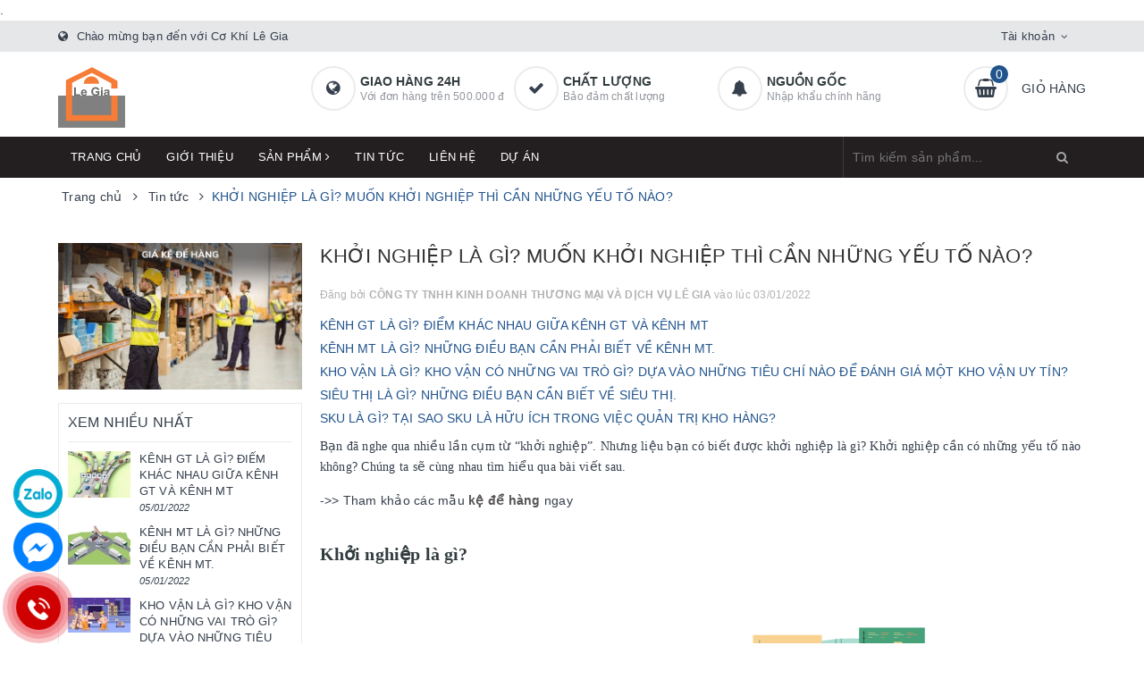

--- FILE ---
content_type: text/html; charset=utf-8
request_url: https://www.google.com/recaptcha/api2/anchor?ar=1&k=6Ldtu4IUAAAAAMQzG1gCw3wFlx_GytlZyLrXcsuK&co=aHR0cHM6Ly9jb2toaWxlZ2lhLmNvbTo0NDM.&hl=en&v=PoyoqOPhxBO7pBk68S4YbpHZ&size=invisible&anchor-ms=20000&execute-ms=30000&cb=n97tjiie1mfj
body_size: 48835
content:
<!DOCTYPE HTML><html dir="ltr" lang="en"><head><meta http-equiv="Content-Type" content="text/html; charset=UTF-8">
<meta http-equiv="X-UA-Compatible" content="IE=edge">
<title>reCAPTCHA</title>
<style type="text/css">
/* cyrillic-ext */
@font-face {
  font-family: 'Roboto';
  font-style: normal;
  font-weight: 400;
  font-stretch: 100%;
  src: url(//fonts.gstatic.com/s/roboto/v48/KFO7CnqEu92Fr1ME7kSn66aGLdTylUAMa3GUBHMdazTgWw.woff2) format('woff2');
  unicode-range: U+0460-052F, U+1C80-1C8A, U+20B4, U+2DE0-2DFF, U+A640-A69F, U+FE2E-FE2F;
}
/* cyrillic */
@font-face {
  font-family: 'Roboto';
  font-style: normal;
  font-weight: 400;
  font-stretch: 100%;
  src: url(//fonts.gstatic.com/s/roboto/v48/KFO7CnqEu92Fr1ME7kSn66aGLdTylUAMa3iUBHMdazTgWw.woff2) format('woff2');
  unicode-range: U+0301, U+0400-045F, U+0490-0491, U+04B0-04B1, U+2116;
}
/* greek-ext */
@font-face {
  font-family: 'Roboto';
  font-style: normal;
  font-weight: 400;
  font-stretch: 100%;
  src: url(//fonts.gstatic.com/s/roboto/v48/KFO7CnqEu92Fr1ME7kSn66aGLdTylUAMa3CUBHMdazTgWw.woff2) format('woff2');
  unicode-range: U+1F00-1FFF;
}
/* greek */
@font-face {
  font-family: 'Roboto';
  font-style: normal;
  font-weight: 400;
  font-stretch: 100%;
  src: url(//fonts.gstatic.com/s/roboto/v48/KFO7CnqEu92Fr1ME7kSn66aGLdTylUAMa3-UBHMdazTgWw.woff2) format('woff2');
  unicode-range: U+0370-0377, U+037A-037F, U+0384-038A, U+038C, U+038E-03A1, U+03A3-03FF;
}
/* math */
@font-face {
  font-family: 'Roboto';
  font-style: normal;
  font-weight: 400;
  font-stretch: 100%;
  src: url(//fonts.gstatic.com/s/roboto/v48/KFO7CnqEu92Fr1ME7kSn66aGLdTylUAMawCUBHMdazTgWw.woff2) format('woff2');
  unicode-range: U+0302-0303, U+0305, U+0307-0308, U+0310, U+0312, U+0315, U+031A, U+0326-0327, U+032C, U+032F-0330, U+0332-0333, U+0338, U+033A, U+0346, U+034D, U+0391-03A1, U+03A3-03A9, U+03B1-03C9, U+03D1, U+03D5-03D6, U+03F0-03F1, U+03F4-03F5, U+2016-2017, U+2034-2038, U+203C, U+2040, U+2043, U+2047, U+2050, U+2057, U+205F, U+2070-2071, U+2074-208E, U+2090-209C, U+20D0-20DC, U+20E1, U+20E5-20EF, U+2100-2112, U+2114-2115, U+2117-2121, U+2123-214F, U+2190, U+2192, U+2194-21AE, U+21B0-21E5, U+21F1-21F2, U+21F4-2211, U+2213-2214, U+2216-22FF, U+2308-230B, U+2310, U+2319, U+231C-2321, U+2336-237A, U+237C, U+2395, U+239B-23B7, U+23D0, U+23DC-23E1, U+2474-2475, U+25AF, U+25B3, U+25B7, U+25BD, U+25C1, U+25CA, U+25CC, U+25FB, U+266D-266F, U+27C0-27FF, U+2900-2AFF, U+2B0E-2B11, U+2B30-2B4C, U+2BFE, U+3030, U+FF5B, U+FF5D, U+1D400-1D7FF, U+1EE00-1EEFF;
}
/* symbols */
@font-face {
  font-family: 'Roboto';
  font-style: normal;
  font-weight: 400;
  font-stretch: 100%;
  src: url(//fonts.gstatic.com/s/roboto/v48/KFO7CnqEu92Fr1ME7kSn66aGLdTylUAMaxKUBHMdazTgWw.woff2) format('woff2');
  unicode-range: U+0001-000C, U+000E-001F, U+007F-009F, U+20DD-20E0, U+20E2-20E4, U+2150-218F, U+2190, U+2192, U+2194-2199, U+21AF, U+21E6-21F0, U+21F3, U+2218-2219, U+2299, U+22C4-22C6, U+2300-243F, U+2440-244A, U+2460-24FF, U+25A0-27BF, U+2800-28FF, U+2921-2922, U+2981, U+29BF, U+29EB, U+2B00-2BFF, U+4DC0-4DFF, U+FFF9-FFFB, U+10140-1018E, U+10190-1019C, U+101A0, U+101D0-101FD, U+102E0-102FB, U+10E60-10E7E, U+1D2C0-1D2D3, U+1D2E0-1D37F, U+1F000-1F0FF, U+1F100-1F1AD, U+1F1E6-1F1FF, U+1F30D-1F30F, U+1F315, U+1F31C, U+1F31E, U+1F320-1F32C, U+1F336, U+1F378, U+1F37D, U+1F382, U+1F393-1F39F, U+1F3A7-1F3A8, U+1F3AC-1F3AF, U+1F3C2, U+1F3C4-1F3C6, U+1F3CA-1F3CE, U+1F3D4-1F3E0, U+1F3ED, U+1F3F1-1F3F3, U+1F3F5-1F3F7, U+1F408, U+1F415, U+1F41F, U+1F426, U+1F43F, U+1F441-1F442, U+1F444, U+1F446-1F449, U+1F44C-1F44E, U+1F453, U+1F46A, U+1F47D, U+1F4A3, U+1F4B0, U+1F4B3, U+1F4B9, U+1F4BB, U+1F4BF, U+1F4C8-1F4CB, U+1F4D6, U+1F4DA, U+1F4DF, U+1F4E3-1F4E6, U+1F4EA-1F4ED, U+1F4F7, U+1F4F9-1F4FB, U+1F4FD-1F4FE, U+1F503, U+1F507-1F50B, U+1F50D, U+1F512-1F513, U+1F53E-1F54A, U+1F54F-1F5FA, U+1F610, U+1F650-1F67F, U+1F687, U+1F68D, U+1F691, U+1F694, U+1F698, U+1F6AD, U+1F6B2, U+1F6B9-1F6BA, U+1F6BC, U+1F6C6-1F6CF, U+1F6D3-1F6D7, U+1F6E0-1F6EA, U+1F6F0-1F6F3, U+1F6F7-1F6FC, U+1F700-1F7FF, U+1F800-1F80B, U+1F810-1F847, U+1F850-1F859, U+1F860-1F887, U+1F890-1F8AD, U+1F8B0-1F8BB, U+1F8C0-1F8C1, U+1F900-1F90B, U+1F93B, U+1F946, U+1F984, U+1F996, U+1F9E9, U+1FA00-1FA6F, U+1FA70-1FA7C, U+1FA80-1FA89, U+1FA8F-1FAC6, U+1FACE-1FADC, U+1FADF-1FAE9, U+1FAF0-1FAF8, U+1FB00-1FBFF;
}
/* vietnamese */
@font-face {
  font-family: 'Roboto';
  font-style: normal;
  font-weight: 400;
  font-stretch: 100%;
  src: url(//fonts.gstatic.com/s/roboto/v48/KFO7CnqEu92Fr1ME7kSn66aGLdTylUAMa3OUBHMdazTgWw.woff2) format('woff2');
  unicode-range: U+0102-0103, U+0110-0111, U+0128-0129, U+0168-0169, U+01A0-01A1, U+01AF-01B0, U+0300-0301, U+0303-0304, U+0308-0309, U+0323, U+0329, U+1EA0-1EF9, U+20AB;
}
/* latin-ext */
@font-face {
  font-family: 'Roboto';
  font-style: normal;
  font-weight: 400;
  font-stretch: 100%;
  src: url(//fonts.gstatic.com/s/roboto/v48/KFO7CnqEu92Fr1ME7kSn66aGLdTylUAMa3KUBHMdazTgWw.woff2) format('woff2');
  unicode-range: U+0100-02BA, U+02BD-02C5, U+02C7-02CC, U+02CE-02D7, U+02DD-02FF, U+0304, U+0308, U+0329, U+1D00-1DBF, U+1E00-1E9F, U+1EF2-1EFF, U+2020, U+20A0-20AB, U+20AD-20C0, U+2113, U+2C60-2C7F, U+A720-A7FF;
}
/* latin */
@font-face {
  font-family: 'Roboto';
  font-style: normal;
  font-weight: 400;
  font-stretch: 100%;
  src: url(//fonts.gstatic.com/s/roboto/v48/KFO7CnqEu92Fr1ME7kSn66aGLdTylUAMa3yUBHMdazQ.woff2) format('woff2');
  unicode-range: U+0000-00FF, U+0131, U+0152-0153, U+02BB-02BC, U+02C6, U+02DA, U+02DC, U+0304, U+0308, U+0329, U+2000-206F, U+20AC, U+2122, U+2191, U+2193, U+2212, U+2215, U+FEFF, U+FFFD;
}
/* cyrillic-ext */
@font-face {
  font-family: 'Roboto';
  font-style: normal;
  font-weight: 500;
  font-stretch: 100%;
  src: url(//fonts.gstatic.com/s/roboto/v48/KFO7CnqEu92Fr1ME7kSn66aGLdTylUAMa3GUBHMdazTgWw.woff2) format('woff2');
  unicode-range: U+0460-052F, U+1C80-1C8A, U+20B4, U+2DE0-2DFF, U+A640-A69F, U+FE2E-FE2F;
}
/* cyrillic */
@font-face {
  font-family: 'Roboto';
  font-style: normal;
  font-weight: 500;
  font-stretch: 100%;
  src: url(//fonts.gstatic.com/s/roboto/v48/KFO7CnqEu92Fr1ME7kSn66aGLdTylUAMa3iUBHMdazTgWw.woff2) format('woff2');
  unicode-range: U+0301, U+0400-045F, U+0490-0491, U+04B0-04B1, U+2116;
}
/* greek-ext */
@font-face {
  font-family: 'Roboto';
  font-style: normal;
  font-weight: 500;
  font-stretch: 100%;
  src: url(//fonts.gstatic.com/s/roboto/v48/KFO7CnqEu92Fr1ME7kSn66aGLdTylUAMa3CUBHMdazTgWw.woff2) format('woff2');
  unicode-range: U+1F00-1FFF;
}
/* greek */
@font-face {
  font-family: 'Roboto';
  font-style: normal;
  font-weight: 500;
  font-stretch: 100%;
  src: url(//fonts.gstatic.com/s/roboto/v48/KFO7CnqEu92Fr1ME7kSn66aGLdTylUAMa3-UBHMdazTgWw.woff2) format('woff2');
  unicode-range: U+0370-0377, U+037A-037F, U+0384-038A, U+038C, U+038E-03A1, U+03A3-03FF;
}
/* math */
@font-face {
  font-family: 'Roboto';
  font-style: normal;
  font-weight: 500;
  font-stretch: 100%;
  src: url(//fonts.gstatic.com/s/roboto/v48/KFO7CnqEu92Fr1ME7kSn66aGLdTylUAMawCUBHMdazTgWw.woff2) format('woff2');
  unicode-range: U+0302-0303, U+0305, U+0307-0308, U+0310, U+0312, U+0315, U+031A, U+0326-0327, U+032C, U+032F-0330, U+0332-0333, U+0338, U+033A, U+0346, U+034D, U+0391-03A1, U+03A3-03A9, U+03B1-03C9, U+03D1, U+03D5-03D6, U+03F0-03F1, U+03F4-03F5, U+2016-2017, U+2034-2038, U+203C, U+2040, U+2043, U+2047, U+2050, U+2057, U+205F, U+2070-2071, U+2074-208E, U+2090-209C, U+20D0-20DC, U+20E1, U+20E5-20EF, U+2100-2112, U+2114-2115, U+2117-2121, U+2123-214F, U+2190, U+2192, U+2194-21AE, U+21B0-21E5, U+21F1-21F2, U+21F4-2211, U+2213-2214, U+2216-22FF, U+2308-230B, U+2310, U+2319, U+231C-2321, U+2336-237A, U+237C, U+2395, U+239B-23B7, U+23D0, U+23DC-23E1, U+2474-2475, U+25AF, U+25B3, U+25B7, U+25BD, U+25C1, U+25CA, U+25CC, U+25FB, U+266D-266F, U+27C0-27FF, U+2900-2AFF, U+2B0E-2B11, U+2B30-2B4C, U+2BFE, U+3030, U+FF5B, U+FF5D, U+1D400-1D7FF, U+1EE00-1EEFF;
}
/* symbols */
@font-face {
  font-family: 'Roboto';
  font-style: normal;
  font-weight: 500;
  font-stretch: 100%;
  src: url(//fonts.gstatic.com/s/roboto/v48/KFO7CnqEu92Fr1ME7kSn66aGLdTylUAMaxKUBHMdazTgWw.woff2) format('woff2');
  unicode-range: U+0001-000C, U+000E-001F, U+007F-009F, U+20DD-20E0, U+20E2-20E4, U+2150-218F, U+2190, U+2192, U+2194-2199, U+21AF, U+21E6-21F0, U+21F3, U+2218-2219, U+2299, U+22C4-22C6, U+2300-243F, U+2440-244A, U+2460-24FF, U+25A0-27BF, U+2800-28FF, U+2921-2922, U+2981, U+29BF, U+29EB, U+2B00-2BFF, U+4DC0-4DFF, U+FFF9-FFFB, U+10140-1018E, U+10190-1019C, U+101A0, U+101D0-101FD, U+102E0-102FB, U+10E60-10E7E, U+1D2C0-1D2D3, U+1D2E0-1D37F, U+1F000-1F0FF, U+1F100-1F1AD, U+1F1E6-1F1FF, U+1F30D-1F30F, U+1F315, U+1F31C, U+1F31E, U+1F320-1F32C, U+1F336, U+1F378, U+1F37D, U+1F382, U+1F393-1F39F, U+1F3A7-1F3A8, U+1F3AC-1F3AF, U+1F3C2, U+1F3C4-1F3C6, U+1F3CA-1F3CE, U+1F3D4-1F3E0, U+1F3ED, U+1F3F1-1F3F3, U+1F3F5-1F3F7, U+1F408, U+1F415, U+1F41F, U+1F426, U+1F43F, U+1F441-1F442, U+1F444, U+1F446-1F449, U+1F44C-1F44E, U+1F453, U+1F46A, U+1F47D, U+1F4A3, U+1F4B0, U+1F4B3, U+1F4B9, U+1F4BB, U+1F4BF, U+1F4C8-1F4CB, U+1F4D6, U+1F4DA, U+1F4DF, U+1F4E3-1F4E6, U+1F4EA-1F4ED, U+1F4F7, U+1F4F9-1F4FB, U+1F4FD-1F4FE, U+1F503, U+1F507-1F50B, U+1F50D, U+1F512-1F513, U+1F53E-1F54A, U+1F54F-1F5FA, U+1F610, U+1F650-1F67F, U+1F687, U+1F68D, U+1F691, U+1F694, U+1F698, U+1F6AD, U+1F6B2, U+1F6B9-1F6BA, U+1F6BC, U+1F6C6-1F6CF, U+1F6D3-1F6D7, U+1F6E0-1F6EA, U+1F6F0-1F6F3, U+1F6F7-1F6FC, U+1F700-1F7FF, U+1F800-1F80B, U+1F810-1F847, U+1F850-1F859, U+1F860-1F887, U+1F890-1F8AD, U+1F8B0-1F8BB, U+1F8C0-1F8C1, U+1F900-1F90B, U+1F93B, U+1F946, U+1F984, U+1F996, U+1F9E9, U+1FA00-1FA6F, U+1FA70-1FA7C, U+1FA80-1FA89, U+1FA8F-1FAC6, U+1FACE-1FADC, U+1FADF-1FAE9, U+1FAF0-1FAF8, U+1FB00-1FBFF;
}
/* vietnamese */
@font-face {
  font-family: 'Roboto';
  font-style: normal;
  font-weight: 500;
  font-stretch: 100%;
  src: url(//fonts.gstatic.com/s/roboto/v48/KFO7CnqEu92Fr1ME7kSn66aGLdTylUAMa3OUBHMdazTgWw.woff2) format('woff2');
  unicode-range: U+0102-0103, U+0110-0111, U+0128-0129, U+0168-0169, U+01A0-01A1, U+01AF-01B0, U+0300-0301, U+0303-0304, U+0308-0309, U+0323, U+0329, U+1EA0-1EF9, U+20AB;
}
/* latin-ext */
@font-face {
  font-family: 'Roboto';
  font-style: normal;
  font-weight: 500;
  font-stretch: 100%;
  src: url(//fonts.gstatic.com/s/roboto/v48/KFO7CnqEu92Fr1ME7kSn66aGLdTylUAMa3KUBHMdazTgWw.woff2) format('woff2');
  unicode-range: U+0100-02BA, U+02BD-02C5, U+02C7-02CC, U+02CE-02D7, U+02DD-02FF, U+0304, U+0308, U+0329, U+1D00-1DBF, U+1E00-1E9F, U+1EF2-1EFF, U+2020, U+20A0-20AB, U+20AD-20C0, U+2113, U+2C60-2C7F, U+A720-A7FF;
}
/* latin */
@font-face {
  font-family: 'Roboto';
  font-style: normal;
  font-weight: 500;
  font-stretch: 100%;
  src: url(//fonts.gstatic.com/s/roboto/v48/KFO7CnqEu92Fr1ME7kSn66aGLdTylUAMa3yUBHMdazQ.woff2) format('woff2');
  unicode-range: U+0000-00FF, U+0131, U+0152-0153, U+02BB-02BC, U+02C6, U+02DA, U+02DC, U+0304, U+0308, U+0329, U+2000-206F, U+20AC, U+2122, U+2191, U+2193, U+2212, U+2215, U+FEFF, U+FFFD;
}
/* cyrillic-ext */
@font-face {
  font-family: 'Roboto';
  font-style: normal;
  font-weight: 900;
  font-stretch: 100%;
  src: url(//fonts.gstatic.com/s/roboto/v48/KFO7CnqEu92Fr1ME7kSn66aGLdTylUAMa3GUBHMdazTgWw.woff2) format('woff2');
  unicode-range: U+0460-052F, U+1C80-1C8A, U+20B4, U+2DE0-2DFF, U+A640-A69F, U+FE2E-FE2F;
}
/* cyrillic */
@font-face {
  font-family: 'Roboto';
  font-style: normal;
  font-weight: 900;
  font-stretch: 100%;
  src: url(//fonts.gstatic.com/s/roboto/v48/KFO7CnqEu92Fr1ME7kSn66aGLdTylUAMa3iUBHMdazTgWw.woff2) format('woff2');
  unicode-range: U+0301, U+0400-045F, U+0490-0491, U+04B0-04B1, U+2116;
}
/* greek-ext */
@font-face {
  font-family: 'Roboto';
  font-style: normal;
  font-weight: 900;
  font-stretch: 100%;
  src: url(//fonts.gstatic.com/s/roboto/v48/KFO7CnqEu92Fr1ME7kSn66aGLdTylUAMa3CUBHMdazTgWw.woff2) format('woff2');
  unicode-range: U+1F00-1FFF;
}
/* greek */
@font-face {
  font-family: 'Roboto';
  font-style: normal;
  font-weight: 900;
  font-stretch: 100%;
  src: url(//fonts.gstatic.com/s/roboto/v48/KFO7CnqEu92Fr1ME7kSn66aGLdTylUAMa3-UBHMdazTgWw.woff2) format('woff2');
  unicode-range: U+0370-0377, U+037A-037F, U+0384-038A, U+038C, U+038E-03A1, U+03A3-03FF;
}
/* math */
@font-face {
  font-family: 'Roboto';
  font-style: normal;
  font-weight: 900;
  font-stretch: 100%;
  src: url(//fonts.gstatic.com/s/roboto/v48/KFO7CnqEu92Fr1ME7kSn66aGLdTylUAMawCUBHMdazTgWw.woff2) format('woff2');
  unicode-range: U+0302-0303, U+0305, U+0307-0308, U+0310, U+0312, U+0315, U+031A, U+0326-0327, U+032C, U+032F-0330, U+0332-0333, U+0338, U+033A, U+0346, U+034D, U+0391-03A1, U+03A3-03A9, U+03B1-03C9, U+03D1, U+03D5-03D6, U+03F0-03F1, U+03F4-03F5, U+2016-2017, U+2034-2038, U+203C, U+2040, U+2043, U+2047, U+2050, U+2057, U+205F, U+2070-2071, U+2074-208E, U+2090-209C, U+20D0-20DC, U+20E1, U+20E5-20EF, U+2100-2112, U+2114-2115, U+2117-2121, U+2123-214F, U+2190, U+2192, U+2194-21AE, U+21B0-21E5, U+21F1-21F2, U+21F4-2211, U+2213-2214, U+2216-22FF, U+2308-230B, U+2310, U+2319, U+231C-2321, U+2336-237A, U+237C, U+2395, U+239B-23B7, U+23D0, U+23DC-23E1, U+2474-2475, U+25AF, U+25B3, U+25B7, U+25BD, U+25C1, U+25CA, U+25CC, U+25FB, U+266D-266F, U+27C0-27FF, U+2900-2AFF, U+2B0E-2B11, U+2B30-2B4C, U+2BFE, U+3030, U+FF5B, U+FF5D, U+1D400-1D7FF, U+1EE00-1EEFF;
}
/* symbols */
@font-face {
  font-family: 'Roboto';
  font-style: normal;
  font-weight: 900;
  font-stretch: 100%;
  src: url(//fonts.gstatic.com/s/roboto/v48/KFO7CnqEu92Fr1ME7kSn66aGLdTylUAMaxKUBHMdazTgWw.woff2) format('woff2');
  unicode-range: U+0001-000C, U+000E-001F, U+007F-009F, U+20DD-20E0, U+20E2-20E4, U+2150-218F, U+2190, U+2192, U+2194-2199, U+21AF, U+21E6-21F0, U+21F3, U+2218-2219, U+2299, U+22C4-22C6, U+2300-243F, U+2440-244A, U+2460-24FF, U+25A0-27BF, U+2800-28FF, U+2921-2922, U+2981, U+29BF, U+29EB, U+2B00-2BFF, U+4DC0-4DFF, U+FFF9-FFFB, U+10140-1018E, U+10190-1019C, U+101A0, U+101D0-101FD, U+102E0-102FB, U+10E60-10E7E, U+1D2C0-1D2D3, U+1D2E0-1D37F, U+1F000-1F0FF, U+1F100-1F1AD, U+1F1E6-1F1FF, U+1F30D-1F30F, U+1F315, U+1F31C, U+1F31E, U+1F320-1F32C, U+1F336, U+1F378, U+1F37D, U+1F382, U+1F393-1F39F, U+1F3A7-1F3A8, U+1F3AC-1F3AF, U+1F3C2, U+1F3C4-1F3C6, U+1F3CA-1F3CE, U+1F3D4-1F3E0, U+1F3ED, U+1F3F1-1F3F3, U+1F3F5-1F3F7, U+1F408, U+1F415, U+1F41F, U+1F426, U+1F43F, U+1F441-1F442, U+1F444, U+1F446-1F449, U+1F44C-1F44E, U+1F453, U+1F46A, U+1F47D, U+1F4A3, U+1F4B0, U+1F4B3, U+1F4B9, U+1F4BB, U+1F4BF, U+1F4C8-1F4CB, U+1F4D6, U+1F4DA, U+1F4DF, U+1F4E3-1F4E6, U+1F4EA-1F4ED, U+1F4F7, U+1F4F9-1F4FB, U+1F4FD-1F4FE, U+1F503, U+1F507-1F50B, U+1F50D, U+1F512-1F513, U+1F53E-1F54A, U+1F54F-1F5FA, U+1F610, U+1F650-1F67F, U+1F687, U+1F68D, U+1F691, U+1F694, U+1F698, U+1F6AD, U+1F6B2, U+1F6B9-1F6BA, U+1F6BC, U+1F6C6-1F6CF, U+1F6D3-1F6D7, U+1F6E0-1F6EA, U+1F6F0-1F6F3, U+1F6F7-1F6FC, U+1F700-1F7FF, U+1F800-1F80B, U+1F810-1F847, U+1F850-1F859, U+1F860-1F887, U+1F890-1F8AD, U+1F8B0-1F8BB, U+1F8C0-1F8C1, U+1F900-1F90B, U+1F93B, U+1F946, U+1F984, U+1F996, U+1F9E9, U+1FA00-1FA6F, U+1FA70-1FA7C, U+1FA80-1FA89, U+1FA8F-1FAC6, U+1FACE-1FADC, U+1FADF-1FAE9, U+1FAF0-1FAF8, U+1FB00-1FBFF;
}
/* vietnamese */
@font-face {
  font-family: 'Roboto';
  font-style: normal;
  font-weight: 900;
  font-stretch: 100%;
  src: url(//fonts.gstatic.com/s/roboto/v48/KFO7CnqEu92Fr1ME7kSn66aGLdTylUAMa3OUBHMdazTgWw.woff2) format('woff2');
  unicode-range: U+0102-0103, U+0110-0111, U+0128-0129, U+0168-0169, U+01A0-01A1, U+01AF-01B0, U+0300-0301, U+0303-0304, U+0308-0309, U+0323, U+0329, U+1EA0-1EF9, U+20AB;
}
/* latin-ext */
@font-face {
  font-family: 'Roboto';
  font-style: normal;
  font-weight: 900;
  font-stretch: 100%;
  src: url(//fonts.gstatic.com/s/roboto/v48/KFO7CnqEu92Fr1ME7kSn66aGLdTylUAMa3KUBHMdazTgWw.woff2) format('woff2');
  unicode-range: U+0100-02BA, U+02BD-02C5, U+02C7-02CC, U+02CE-02D7, U+02DD-02FF, U+0304, U+0308, U+0329, U+1D00-1DBF, U+1E00-1E9F, U+1EF2-1EFF, U+2020, U+20A0-20AB, U+20AD-20C0, U+2113, U+2C60-2C7F, U+A720-A7FF;
}
/* latin */
@font-face {
  font-family: 'Roboto';
  font-style: normal;
  font-weight: 900;
  font-stretch: 100%;
  src: url(//fonts.gstatic.com/s/roboto/v48/KFO7CnqEu92Fr1ME7kSn66aGLdTylUAMa3yUBHMdazQ.woff2) format('woff2');
  unicode-range: U+0000-00FF, U+0131, U+0152-0153, U+02BB-02BC, U+02C6, U+02DA, U+02DC, U+0304, U+0308, U+0329, U+2000-206F, U+20AC, U+2122, U+2191, U+2193, U+2212, U+2215, U+FEFF, U+FFFD;
}

</style>
<link rel="stylesheet" type="text/css" href="https://www.gstatic.com/recaptcha/releases/PoyoqOPhxBO7pBk68S4YbpHZ/styles__ltr.css">
<script nonce="TRtsmpmLbMU_qdirSsVJNg" type="text/javascript">window['__recaptcha_api'] = 'https://www.google.com/recaptcha/api2/';</script>
<script type="text/javascript" src="https://www.gstatic.com/recaptcha/releases/PoyoqOPhxBO7pBk68S4YbpHZ/recaptcha__en.js" nonce="TRtsmpmLbMU_qdirSsVJNg">
      
    </script></head>
<body><div id="rc-anchor-alert" class="rc-anchor-alert"></div>
<input type="hidden" id="recaptcha-token" value="[base64]">
<script type="text/javascript" nonce="TRtsmpmLbMU_qdirSsVJNg">
      recaptcha.anchor.Main.init("[\x22ainput\x22,[\x22bgdata\x22,\x22\x22,\[base64]/[base64]/[base64]/bmV3IHJbeF0oY1swXSk6RT09Mj9uZXcgclt4XShjWzBdLGNbMV0pOkU9PTM/bmV3IHJbeF0oY1swXSxjWzFdLGNbMl0pOkU9PTQ/[base64]/[base64]/[base64]/[base64]/[base64]/[base64]/[base64]/[base64]\x22,\[base64]\\u003d\x22,\x22IU3ChMKSOhJCLEfCg2LDkMKaw4rCvMOow5jCs8OwZMKRwoHDphTDvh7Dm2ITwoDDscKtSMK7EcKeLmkdwrMUwpA6eDTDggl4w7rCmjfCl3lmwobDjSbDnUZUw6zDmGUOw4orw67DrDTCiCQ/w73CiHpjGlptcX/DiCErMcO0TFXCmcOgW8Ocwq1UDcK9wqrCtMOAw6TCpQXCnngXBiIaJmc/w6jDmRFbWDzCq2hUwpDCgsOiw6ZJOcO/[base64]/DgiLDkkvCpMOcwr9KCA7CqmM4wpxaw79Kw6FcJMOsDx1aw4fCksKQw63CiTLCkgjCsU3ClW7ChQphV8OrE0dCLcKSwr7DgRQ7w7PCqjbDgcKXJsKKL0XDmcKRw4jCpyvDghg+w5zCrykRQ21nwr9YH8OjBsK3w4vCtn7CjVDCtcKNWMKBFRpeRgwWw6/[base64]/wpsfTjnDo1kHw6LCqMKjeQNow5lVw4xdw6bCmsKzw5DDrcO+XzRXwrw9wqVcaT/Cp8K/w6YOwox4wr9aQQLDoMKEFDcoLAvCqMKXGMOcwrDDgMOrcMKmw4IvEsK+wqwuwpfCscK4aUlfwq0Ww7VmwrEyw6XDpsKQWcK4wpByRTTCpGM9w7QLfSQuwq0jw4XDusO5wrbDg8KOw7wHwr1NDFHDhsKmwpfDuF7CsMOjYsKuw7XChcKncsKXCsOkdzrDocK/R3TDh8KhLcOLdmvCpcOQd8OMw6xvQcKNw7XCqW17wro6fjs8wrTDsG3Dq8Otwq3DiMKpKx9/w4fDhsObwpnCn1HCpCF8wo9tRcOGRsOMwofCssKEwqTChmDCqsO+f8KAHcKWwq7DvE9aYXtPRcKGf8KGHcKhwqjCgsONw4E5w5pww6PCrwkfwpvCtn/DlXXCuFDCpmoHw73DnsKCAMKKwplhYiM7wpXCqsOqM13Cv25VwoM6w4NhPMKQQFIgasK0Km/Duxplwr48wrfDuMO5TcKxJsO0woddw6vCoMKKYcK2XMKkXcK5OnsewoLCr8KmOxvCsXDDssKZV3sTaDoSOR/CjMOHOMObw5dsEMKnw45jI2LCsi7Cl27Cj1zCicOyXB/DlsOaEcKJw6E6S8KjCg3CuMKpNj83UcKYJSBIw6B2VsKnfzXDmsOSwrrChhNWYsKPUzMSw7k+w5nCscO1NcKOX8OTw4t0wrbDgMKww43Dg1MjHMO4woBMwpfDu1wTw6jDvRDCssKpwqQ8wr3DtQfDqwt/w6svSMO1w4nCjHvDpMKSwoLDgcOxw40/IMOswqtiMMKVXsKVeMK8wrnCqiJBw5d6TW0OOUAXQQ/[base64]/CsEzDkDABwrAsNX7CggvDp2NADMOUw4nCqVnDssO4bV9sw4s+dUpFw6XDhsKww7h4wq4vw6NtwovDnzE3VX7CglERa8KPBsKSwonDli7CqwLCkxIXeMKQwo9cJB/[base64]/DihN/wowhJMOML8Oiw6d5w6kPZMOHfsO9WcOfc8Odw6odDjbCvnHDgcK4wpTDm8OrZ8O6w5bDisKKw7JXLcKkIMOPw50gwpxbw7pcwo5Uw5bDqMO7w7nDnkFaYcKcPsKtw6FSwpXDtsKAw7JGeDtxwr/DvV55XljDmW5ZGMKgw6FiwonCoQ1dwpnDjhPCisO6wrTDqcOhw4PCnsKewq5ybsKODQPChMOhNcK5X8KCwpQ6w6LDtVgbwoLDjl5bw4fDp1NyUh/DvnHCgcK3wqTDk8Ozw5NoAg97w4vCmsKRT8K5w7x8wpnCnsOjw53Ds8KFC8OUw4vCvHwJw5ItdQsSw4Qid8OFdwB/[base64]/DoXvDlU4QKGHDvCLCtMKfwq7Cv8Knw4gifcOOVcOLw43DlQvCsVvCqALDqCHDiEHCqsOtw7drwqR9w4pbRB/CoMOpwrHDgcO1w4vCkHLDp8Kdw5FwFwMcwqMNw642YgXCgcO4w7Y1w6hhAjPDq8K/Q8Kia1s8w7RUL0XCu8KDwoDCvsKfRGrCvTrCpcO1X8KEL8K3w7/[base64]/[base64]/CtzQPcxoqwo0Fw6jDs8OGwpBxVcKUFEt6MsOmC8K1WMKOwqx5w5N5acOEHGlxwpjCscOpwqPDpCp6VmbCiTJAP8ODSjfClmHDn1XCisKZZcOOw7zCk8O1esK8bWLCpMKVwopzw4FPfsO0woXDuiDCmsKNbhF/wqUzwpDDiDDDniXChTElw7lkZQnChcOFwoPDq8KcacO3wqPCpALDqz0iQTrDvR0Qbhl4wo/DgMKDd8K5w7YawqvDnHjCq8OHB0TCssKXwqPCtl8lw7RHwqjDrSnDssOcwrQiwq0wLiLDgi7CmcK/[base64]/wpDDqsO2wrrCp8K+DSVzNcKow5x6wpDDnSFyXjvCq28GRcOgwoLDnMOFw5ApdsK1FMO/P8K0w4jCo1tOFsO6w63DlF/DgcOjcSgywoHDiBIzM8OWfkzCn8O5w4sdwqptwpvCgj1Vw6jDosOpwqLCpXBjwp/DlMO/FWZFwqTCscKaTMKpwqNUe35Ew5E1w6PDpHsdwpLCiy1EXyPDlC/DgwfDkMKLIMOYwp0rMwjCmB3DlC/CtgLDuXcTwoZpwoBnw7HCj3nDlBfDs8OQOXHCqlvDssKqLcKsOwByN2HDhlEWwq/Cp8Kmw47CiMO4wpzDhQDCgkrDqk3Dj33DpsKTWMKCwrgDwpxFT01bwq/DmWFgw5d2BVlkw71JAMKXNCXCvFxowp0vQsKdJsK0wqY5w6DDuMO6XsO/MsOTAyFpw6rDqsKeGkBGdsK2wpcawp3DghXDrWHDn8Kcw5AeZgIoZ3MHwpNZw4YGw6dKw7hKFmEND1PChAQOw5pYwo8pw5jCkMOXw4zDmRPCpMKyNBHDgRHDl8KNw5l/w5YLHCXCoMK3R19VcB95HG/CmBxiw5XDp8OhFcOidcKRRx8Pw4t/woHDv8OKwrZGTcKSwq5DJsOFw7sgwpQXPDsRw6jCosOUwqvCtMK+dsOdw70zwq/[base64]/CiMOqw4nDiMKLfsK5wqDCssO1w4LDuVFoLMOeNADCkMKVwosrw4DDm8KxNsKgZAvDvjnCmHZ2w47CqMKGw5hhKWoCFsOdNXTCncOvwqLCvFB0e8OWYgnDsFEcw43CtMKUNh7DjyEEw5bDjwPCijYKKGHCuE5xJxglC8Kmw5PDhA/Di8KYd04mwoY6wpHCuU8QPcKyNhnDiTARw6vCrnsxbcOlw7vClwBnUDnDr8KUDDkQd13CvmF1woZUw4o8WVpCwr0GLMOaQ8KmCisGFlBEwpPDr8KoSjXDlygZaTfCi1FabcKaLMKIw4hgf1tzw48bwp/CmD3CsMKJwq16cVfDjcKCV1XDnQMgw4JTEzo1FydGwp7DqMOow7jCmMK2w4zDi1XCtndmPsOwwrFFSsKbMG7Cs0NPwpjCqsK/wpvDncKKw5jDjTDCiSfDtMOFwpcLwrrCm8OpfF1ISMKiw7nDjErDuxPCuDPCs8K+EAJgJR4GQlcZw6VQw4sIwpfCicOuw5Q0w7LDvh/[base64]/CrMKSw5ZrMz1zw4HDhMK3w7HDncKHw7QobsK+B8Ocw5dawo/DnFnCkcKCw4XCpnzDiVI9GVPDr8KYwo8Fw5nCnXvCj8ORf8KCFsK4w7/DksOjw5kmwo/CnSnCkMKbw5HCi3LCucOdK8KmOMKxcBrCjMKPbMO2GktLw6luwr/DmXXDvcOWw6lSwpIIRDdWw4fDocKyw4fDmMOwwpPDvsKEw7Y3wqhlJMKCbMOrw6nCvsKbw4DDksKHwrM3wqPCnCF8Omc3dsO2w6Aaw4/CsFDDhQzDo8O6wrbDoRfCuMOlwodYwoDDuEnDszE/wq5KTsKhaMOGInPCsMO9wqIeOcOWDBc3McKrwr5AwojCp1rDncK/wqwsBg1+w59oFk5iw5EIdMKjMzDDmMK9TTHDgsK2RcOsDgPDoFzCmMOnw6jDkMKfSQUow5ZhwpA2Bn1sZsOwGMKaw7DCg8OQajbDocONwqJewrIdw5QGwr/CkcK7PcOOw5jCnTLCnWnDj8OtPMOkLWsTw67DqMOiwpHCiw85w5fCpsOvwrcSGcKrRsO+AMOYDCpQWsKYw43Ci3AzU8KfVW5oRSrCl3PDlMKpEik3w6DDuyVXwr1kIRDDmDl2wrHDnRzCvXhheGhgw5nClW5SSMOWwpYqwpDCujgFw4/DmAZKb8KQbsKrAcKtAcOZMhvDpyRAw5TCqQvDjTdNY8KQw4wFwrjDo8OJRMOCWyHDqsOqdMKjVsKkw77Du8KpNxBlasOTw6bClUXCuEImwrc3b8Kcwo3CrcOvHxQtdsOAw5bCqnMIV8KDw4/Cj2bDm8OVw7pUfEVlwrzDrkDCvMOrw5wYwpHDt8Kewq/Dk0pyWHXCkMK/McKKwpTCisKFwrwqw77DusK0P1jDtcKBVxjCkcOCagPCr1LCq8O5cS/CqmfDjcKUw6ZNP8OscMKyLsK0BUTDvMOLFsO/PcOsYcKbwrHDksKFegZpw6PCv8OeEFTChsKcA8KCBcOUwqsgwq97csKGw4XDqcKzU8O9PHDCvE/ClMKwwrMuwpoBw49Xw6nDq27Dk3DDnj/ClmvCn8OjUcO1w7rCiMO4woTCh8OUwq/DlBZ6CsOmf0HDowMzwobCg2BVwqZtPFTCsQbCnG/CgsOiesOCO8KeUMOjcERTGlYDwrV6T8Kew6vCuCA9w5UEw4TDo8KSeMKowoZZw6rDhC7CmToFOCPDi1fChSkmw6tOw7ZJDkvChMOlwpLCoMKYw40pw5zDosOWw4JowpMaQcOYAcOjMcKNXMO0w7/CiMO+w4jDrcOMGh1hajojw6PDgsKPVgjDkGQ4AcOECsOqw7fClMKDAMOZdMOpwpXDtcOUwoPCjMOSAw4Mw5VywoZABcO8BMK/asOYw4IbEcKZN2TChHXDtcK9wr0gTUHDoBzDg8KEfMOuBMOgDMOEw4heDMKDVCwdbxHCt0HDtsK1wrR2SwPCnSBTfnlsX1VCI8OewprDrMOSTMOjFkIzIhrCo8OlbMKsX8Ksw6laUsO+wq8+K8KgwoJrERUJa3AuWT8KasOkIk/CiWrChzA9w6pywrTCjMONNk0Ww5lKVsKUwqTCi8KAw4jCjcObwqvDqsO2AsO1wqw3woTCsEnDhcKHXsOYdMONayvDlGVOw4sSW8OkwonDiEV7wosUWsKiLUXDt8Onw658wqHCnkxYw7vCnRlbwp3DnCQjwq8Fw4tYFmzCisOxAMOsw68uwrDCs8KDw5/Cnk3DrcKDc8OFw4DDlMKafsOawqzCqC3DpMOiFn/DjGUDd8OTwpbDvsKnDx5ow71Lwqk1E3kgQMOswpzDo8KGwqrCqXfCisO9w7ptInLCiMOqfcOSwqLCs3sIwrzCpMOYwr0HPMK1wqxFesKgOwfCrcK7f1vDgxPCjQrDtn/DgsOnw7cywr/[base64]/[base64]/wqfCvsOseMOewrnCrGfDicOlw6cJwrrDlinDjMKqw5VCwqwHwpLDi8KvBcKVw4pzwovDmHvDhidLw5HDtyjCvA7DgMOREcO6dMOrBWFqwrlxwr4swpjDlCBCQyQMwppKAsK/[base64]/[base64]/[base64]/Dm1sbwphxwr/DgcKCbcK9N8K3bMKMw6LDiMKCwpJ4w7dWw6rDvEDDjh45IWFdw6gpw5fCmz9xc3IQU3x9wpVpKl91B8KEw5HCjzPCgw8yF8Okw7Rpw5kQwpTCvsOqwpEicGjDpMKtEmrCigUrwrZewrLCp8KffMK9w4ozwr/Co2ZqB8Ozw6rDjU3DryrDi8Kyw5QcwrdPJ3NgwrvCrcKYw7DCqABew4bDosKywpN+A2JVwrPCvALCkBA0w4fDhCzCkjxbw4rCngvDllJQw6fDvmDDtcOKAsOLW8KAwoXDpDvCkMOxIsKJTS9Kw6nDqjXCosOzwrzDvsK/PsKRwp/CvCYYD8KVwprDocKrT8KKw5/DqcOGQsKIwqddwqYnbzUeRMOnFsKowoB6woE5wr1FTnN/KEnDrCXDkcKXwqEKw682wqDDqC5bPG7Cqlw1HMObFF9JScKpNcKBwqDCmMOqw4vDmXgCc8O5wrHDh8OWfljChz8XwoDDocOlL8KvJmgfw7PDvz0efTYgw4wNw4YzdMOeUMKCPinCj8KKflbClsOnRFzChsOTKnUIAWgdIcKEwpo/[base64]/w416wq7DiMOmNXQWdcKrd1nCs2zDmsKjWmpdPlbCh8KKBRJ+fCM/w5ATw6DDjyXDpcOwPcOUZ2PDisOBBgnDisKJABgQw6HCvkbCkMO+w43DhsKMwqk1w7PClcOSQQfDg3DDnWREwqsywoXDmh0Tw5TCmhXCvzNkw7DDsQgYAcOTw7/CtWDDoGEewp4NwovCv8K2w6saFVN/fMKsGsKgdcOLwrF+wr7CmMKLw6cyNC0lCcK5XQAaJl4ywo3DvRPCtSZochAiw7/Ckjlew6TCsHRDw73DlSnDscOQDMK+HQxPwqLCjcK2wrXDjsO/wr/DlsOtwpvDmMKSwpvDlWrDtW4Kw5dnwpXDi0/DvcKyBQgyTBl1w4sMMm9Owo03OcOWOHpNZC3CgcKsw43DvsKqwoBFw6hgwoolf0HDgF3CnsKeAzhpw5ljBMOWKcKywqwPM8O4wrAxwoxPHWtvwrAvw6FlWsOYEz7CtTPClnhmw5/DiMKbw4LCp8Knw43DsgDCtmfDu8KIYMKSw47CpcK8AcKyw47CsQp3wo0YN8KSw50mw6hPwpnCqsK8A8Kcwrxrwo0oSDfDjMO4wpPDl00cwqPChMKLFMOFw5UNw5zDpi/DlsKMw5fDv8KTKwPCly3DvMOYwrkfwpbCrcO8wrsRwoNrUVHDlRrClB3CvsOII8KSw7wzOzPDqcOAwpdcIBTDlcOUw6XDhHvCnsO7w57DnsO3Zn9pfMKKBxLClcOjw745EsKuw5MPwp07w73CksOlO3LCkMK1Sykfa8O9w7dRQndoHX/CsFnDkVYBwohTwrRmeB41EsKrwoBwR3DCliXDiDdPw7VwAALCn8Orf1bDtcKdIUPCucK0w5BhCQMMNQA9XijCisKwwr3Cvk7CisKKUcKawoBnwqo4fcO0wppywqrDhcKfN8KMwolVwrITPMK8GMOswq92E8KqeMKhwotNw64iUQI9Uw05KsK9wq/Dhj/DtV0+Cn3DmMKAwo/[base64]/Y33DssK0bW3Dv8KEXcKYdgvCqCtdw4xzwpzCqhMUN8OzbRJxwpxeccKOwovCl2bCoULDvDvCmsOnwr/DtsK1AcO2Skczw75NSU19V8OYbkjCqMK8BsKxw4YpGinDiDArW1bDkMKMw64mQcKQTB93w4QCwqImw7NDw4fCl3TCm8KuAhA7ccKEdMOqXMKRZVRcwrHDn0EXw5YFQE7Cv8OswqYffURrw5UAwrLCgsKPC8KTXzc0diDChMOAVcKmZMOlLF89N3bDt8KDc8Onw7bDgA/DryACIlbCrTdXfC8Dw4/CiWTDgD3CvQbCocO6wo3DhsOxGsOVC8OHwqI6bEpGd8K4w5PCpsK6VsOmd1F5C8Oww7Vaw4LDp2JZwpnDuMOow6Amw69+w4PClQXDglnDsUnCg8K8RsKmBTx2wqPDpWfDrDsieUXCogbDtsK/wrjDncKAWHxpw5/DtMKZMhDCscKiw5x9w6lgQ8K5B8OQLcKGwotwccKnw5dUw7/Cn3UXAW82B8OdwphCb8OQGD4MbAMHbMO/[base64]/[base64]/[base64]/[base64]/ChsObwp8FKgA4YCzCmsOcwo3DqMKOw4bCiCbDusODw6XDiUlewqTDscOmw5/CgsOSTTnDrMKZwpxzw4MmwpzCnsOZw4dowq1YMwVgMsOvGQnDgjjCncKHccOtKsK7w7rDucOhIcOBw6ldGcOaFVjCog8Uw5A4dMO7X8KmV20Cw7ogKMK1D0LDpcKnIUXDtMKPDsOTVUHDhn1/AzvCsSTCuz5kIcOoWU1hw5rClSXCnMOkwoYuw5dPwrbDrMO/w6hdbGjDicKJwoTDrHXDrcKlccOcw6/Ck0rDj2TDr8OEwojDuzhGQsK9AAfDvijDisO0wofCnzILX3LCplfCosOpJMK8w4HDrATCpynDhEJrwo3ChsK6dTHCjRsqPiPCgsOHDMO1KXbDvGPDn8KHU8K2JcObw5zCrnogw4LDpMKZAC0cw7TCpQrDpElxwrJvwo7DqXNIESnCig/ClikaK3bDlSDDgH/CsS/CnikKHQpnMV7DsS8pEEISwqFKL8OlY1ELZ3LDqV1PwpZ5ZMOkUsOUXlp0RMKEwrzCq2RyVMOHU8KRScOtw6V9w4FYw7bCnlYDwpxrwqHDlw3Cm8OSL1DCpV4dw7fCuMO5w5BYw6hZw7l/HMKGwr1ew7TDr2rDinoVSjNOw63CqsKKZMO+YsOqRMO8w6PCqn7CjnrCg8OtUkkWQnvDpVU2EMKFBRQVL8OaDsKoTBYlJDBZWcK/w7h7wp1+w5zCnsK5JsOhw4QGw5jDoBZew5VcDMOgw7sROEQVw7VRUsOiwqkAY8Kvw6vDocO4w4QAwroSwoJ0Qm4jOcOVw68WJsKcwrnDh8K5w7cbDsK6BxsnwqYRe8Okw5jDgi81wpHDgG4jwroawpTDmMOSwqHCssKCw4nDmxJEwoLCoDAJMSPDnsKIwoQkHmV/Ek7Chx3CqnV1wqNSwoPDvDkOwqHCqw/DmHrCrcK/YFnDqGfDhzcJdQ/Cj8KDS01Mw6zDvEjDjwbDulZJw6XDvcOywpTDswRRw5ArQ8OoKMKzw5/CmcOYXsKmVcOQwqjDh8KmN8OCK8OWI8OOwonCgcKZw6UnwoPCvQc+w7t8wpwSw6FhwrLDjxLDgyXDrsOZwqzCgEo9wpXDi8OIEFV4wqPDmWfDlS/CgFXDtn0Tw5I2w7Naw6hwOHlbNWYlO8OeDMKFwp4Xw4LCslRAKTwqw4bCt8O9FsKDWUEcwpvDiMKEw4HDtsK3woIMw4DDgsOsAcKUw77CscO8QhUlw5jCqFrClhvChXPCoA/CmnLCnG4nVHwWwqRZwp/DiWpDwqDCucOawrHDh8OawoE/wp4qQ8OnwrYZCw4sw6RWPcOswq09wotDJmYOw6A/[base64]/CtHtJw4QzNsKNwoxPOgsocB1fO8KxZ1IYfsObwqYKdlVrw69uwozDj8O5TsOsw4/CtCnDmMOHT8KTwqcNM8K+w4xOwoQXXsOEYcKHbmHCvkvDi1jCl8KMYMO5wo5jUMKXw4IfS8OlCcOTfiXDi8OiEj7CgQ3DvMKcQHfCtSFtw7cHwo3CgsOLFgzDpMKZw4p/w77CvUrDvj3CmsKJJBY1TMK4c8K2woDDpsKMAsOhdDhyHA46wpfChUjCq8OkwrHCuMOfVsK6CQ/CsAZ5wrzCoMOawqrDhMK3ABLCnn8Vw47CrMKFw4l3fCPCsAQpw7FWwrjCrxYhY8KCHRnDnsK/[base64]/ChsOKw4EZOMKiNsO7w59qw4t/DMKbw5U0w5ciAU3CtRwSw7ptVx/DmkxXOFvDnyjCrRU5wocBwpTDm1d4BcOuVsOhRCnCmsOsw7fCoUxOw5PDjcOMLsKsd8KQcAYfwqvDt8O9EsKTw7h/wpcYwrzDsA7CpU4gaWkyUcOiw6IoKMKHw5zCvMKfwq0YESlFwpPDhwTDmMKWRAY5IRHDpxbDgVF6Qw1KwqDDojRDI8KpQsKQeSjChcOywqnDkjnCq8KZPFDDmsO/wrtGw7pNRBVoC3TDjMORSMOXc3QOG8OXw6hYw4zCoi/DgGkYwp7CocOZXsOKEXDDvy5ow6hxwrPDhsOQd0vCpz9XVcOcwrLDmsOcXsK0w4PCt1XDsTgGUsKsTyVsGcKyV8Khwo0nw6Jwwr/Dg8KbwqHCv1g1wp/Dg3xNF8OWwoY6UMO/EW1wHcOQw6XClMOxw5fCsiHChcKawpnCpG7DoXTCsy/DkcOof0DDvRTDjFPDigY8wrVywolUw7rDtDkcw6LCkVVJw6/DnRDDkGvCpErCp8Kaw4oIwr3DjsK4FxTCu0XDnxxhA3nDpcOvwrHCvcO8RsKyw7Y7wpDDgD0vw4TCi1hcJsKmw43CnsOgMMKawpkWwqDDkMO5AsK1wo/[base64]/wobDicOZbsOxwo5PwqDDscK9wpAjXWHCssKLRMOzEcO2NGJaw6JUWGsnwpLDucKnwrpJWMK8DsO2FsKswrLDn3XCjwRRw7fDmMORw4/[base64]/[base64]/QcOxwp1YYCt4fGrChsKGw5/CjcO7w65Ad0sCworCsXzCgz7Dh8ONwoE6FsOiBHNew4JuG8KDwp85A8OAw4pkwpHDrlLCksO0OMOwc8KXNsKifsOMR8Odwr4eIRfDq1rCsghIwr5mwoslCUUjVsKrJ8OQMcOoT8OldMOuwqPCg3fCm8K/wrcOcMOCN8KYwqQBAsKtaMOOwqvDuT0ewrA0bwPCgMOSPMKGT8O7wq5SwqLCjMOBYkVGecKdcMOcYMKFcQh+GsKzw5DCrSnDkcOKwrN1MsK/G1xpc8O2wqLDgcOgXMOKwoZCN8OpwpEnIXHCln/DrsOPw48yfMKIwrQQEQYCwoEBDsKDOcOKw5FMa8OtAGlQwq/CpcObwphOw6jDqcKMKnXCp0bCsWE+JcKow4M9wpjCiHIlbkYcLTRmwpJbPlsICcOHFW8GHF/CgsKeBcKswrzDjMKDw4HDkwEHa8KIwp/DhxhPPMOsw7F3O1HCqixUZXU0w5jDsMOfwpXDhVLDmSdCPsK+elZewqzDs0V5woLDux3CpHVmw43CtRcXKQLDl1h1wovDjGzCqMKcwqZ8DcKxwp5UeAfCvCXCvlp/AMOvw50KY8KqHzwtIjZ3DRfDkndFOsOFNsO0wqgVFWkPw60jwozCoiVrCMOSasKHfzDDjwpOe8O/[base64]/H8KgwoUww68qwr7CicKZZXJNDA7DuFkewp3DsRETw67DgMOQT8OvJRvDqsKLPF/[base64]/Cn8KNasOGWMO9QVcUGBl9KwzCiMKnw7rCjiDDosKDwqlNasK+w45oMMOoY8OGL8KlEwjDoy7DtMOoGnfCmMKMHlRlDsKhLA14SMO2FADDjcK0w6E8w7jCpMKRwocUwpwjwqPDpFbCnVjCucOZYsK0UkzDlcKsKk3CkMKfd8OAw7QRwqR9X0Iww4gGBSjCr8K/w7TDo3lhwo5AdcKeH8ORKMK4wrMPCnRdw53DlsKAJcKTw7/Co8Oze0xMT8KKw6bDocK7w4HCgcOiPxzCjsKTw5fChUnCvwfDthBfe33DgcOCwqg8GsKnw5JUMcOBZsOMw7cfZHXChDzCuGrDpUDDpcO9KwnDuAQPw73DhDDCvcOxJTRfw5rCnsOhw6djw4FAF1JTcxk1AMKUw6dmw5kgw7rDsQFtw60bw59kwpoPwq/CqsKiScOjMHV+KsKCwrR1OsOmw4XDl8KYw5t2JsOqwqp8an5SUsKkSELCtMKbwoJAw7Z+w5LDgcOHAcK8bnfCo8OBwrQgLsK5U3kGEMKcVVAvPVBabcKZcHHCgRPChjR/[base64]/[base64]/MMKew402R8Kewq3Dn0HDuFjCtsOtwqvCnT3Dq8KzZcOMwq3Ci0kUHMKwwrNNR8OueRFAbcK4wqkrwpFiw4HDu3lAwrLDnnVjT3o6IMKNNjcmOnHDkXt2cz9TaykxbiPCg2/DuQvCgm3Ch8K+KgnClgLDrH0dw5TDnh4uwqgQw4HDjFHDpVZpcmbCo2Ikwo7DgnnDkcOBXVjDj1Iewp4hP2rCjsKQw5cOw7nCqih1WQIawoY/[base64]/DkcORwobDr8OgE8KnZ0g4NhfDtsOGw4nDgkFVUj4BRMOGJEcgwr3DgWHDnMOEw5nCtMOsw5LDkEXDgTcOw7jDkjzDom0Yw4fCmsKseMKRw7nDt8Omw4YQwpBRw7zCm0E5w4pcw5BaQ8KkwpTDkMOPPcKYwpHClDTCn8KhwprChsKxf1HCrcOfw54/w5hewq15w5YBwqLDnnnCmcKYw6zCm8K7woTDvcOrw7NPwonDoC3CklobwojDtw3CpcOVIi9xTgXDnGTCon4uH3UTw4bDg8OQwpDDtMK/[base64]/w7HClGLCok4Rw5DCvsO4wrpkw6EYwrDCk8KNw7QcecK/N8KyZcOmw4jDq1MGQFwjw4LCpTkEwoHCqsOUw6xxNMK/w7tLw5bCuMKQwrRKwq4bHS56ecKjw4dBwpVlYXHDvcOYIwUQwqwWF2bCrMObw7RpW8KBwq/DujA+wo9CwrfCjmvDmmZkw57DpTY8DGx/Gn5MBcKIwoguw5ope8Oew70pwp9qVy/[base64]/Cq03ClMKjZsOQagsGwroaRsKCXCfCihEXAsOJI8KqScKtacO2w47DlsOjw63CqMKGAsOSN8Ogw4/CqnwSwrvDgXPDh8OsSmbCtFQFFMOtWcOGwqvCpCoNYMK9K8OawpEVScO6CC8QRgbCiQlUw4XDncKQwrc9wro3Z1xfVmLCkHDDnMOmw5YMZzdWwpjCvU7DpFptNi4dY8Ksw45aPUxtQsOwwrTDssOVCsO7w6YlBxgiJcOKwqYbQ8OnwqvCk8KJFcKyJj5Iw7XDg1/DjcK4KibCv8KaCzAwwrnDkUHDrFTDnksWwoBOwpMFw7RFwqnCpAfDowzDjhRGw7kVw44xw6LDmMK9wq/Cm8OYPlnDsMOwST0Cw6NMwpRHwpVKw7YLHisEwpLDp8Onw5jCvsKHwrJickpSwo54c03CnMO7wqzCrsOfwpMHw5UPIFZIKBZbOH59wpsTwo/Cj8Kqw5XClgDDicOrw7vDtV8+w5tow6stwo/CjSfCnMKCw7TClsOGw5rCkztkU8KUXsK/w493aMKpwojDrMONIMOqUcKcwrvChVQpw6sPw6zDtMKFDMORGjrCmsO5woESw7jChcOWwoLDimhewq7DscOYw4d0wpjCkFN7w5NRAsOLwr3Ck8KYORTDjcOgwotFdMOwY8Oewp7DtHHDmAgrwo/DnlRRw59fC8Kswo8UC8KwQsOZKRhowoBGS8OPAsKXL8OSTcOIU8KlXyBXwqZNwpzCg8OmwqvCrsOxAMOIbcKeSsKEwpnDtwU/McOFYcKxN8O0w5FHw77CsSDDmTZfwplRcHDDgQZpWVbCncK1w7sBwpc3NsO+ZcKFw6bCgsKqCGbCt8OzJcOxeyU4PMOHLQw4A8OQw4YQw4HDmDLDsRvDmS9gMxssXcKVw4HDpcK4P27DtsKGYsOfB8OYwrzDgDsqbh1Rwp/DnsO/woRCw7PCj0HCshHDpm4lwqjDsUPDgBzCvWsvw6ctHV1wwqnDoDXCqcOhw7LCqCjDhMOkIMO1AcKyw45fZ2UAwrpKwpYZFjfDlHDDkGHDlBPDrR7ChsKwd8Odwop0w43DoB/[base64]/wp7DusKKw4DCjEbDrEgkwrjDjHDCkSdDFmo2fC0dwpdjG8Oywqx3w7lhwpXDrxbDsStJATFAw7rCpMOuDF4MwoXDvcKuw6LCpcOlIDfDqsKwRlbDvj/DnFvDlsK+w7bCsSZFwrE/WgBWHMKABEnDkEB5AXvDmsKNwozDj8KkcjnDi8O7w7slO8K+w4jDkMOMw5zChMOqXsO9wpFTw40TworClcK0w6LDpcKXwq3DtcKdwpTCgBpWDB3CrMOdSMK1IhNpwpBkwrDCm8KIwprDpDLCgcKEwpjDmgQSNE4LdF3CskzDisO6w6Y/[base64]/CjSBCwoDCkMKTw6DCmm3DnAjDlsOYDMK9G1FfDsKfw5LDhMKRwps3w6TDkMO9Z8Kbw4BFwqojWwrDpsK6w5ABcSxQwqBEETLCtSXCgiXCmBNYw5wbUsOrwoHDohVUwodBKmLDhX3Cn8KvMWRRw54pZ8KBwo1tWsK1wp9JKg7DoGTDp0Nmwq/[base64]/ChmstUcKwwrjDu8O4w6tlYcKqL8KXwoVUw5BhegzCisOyw5PCpMKcRygPw5YPw4PCvcK4YMK8McOndcOfYsKbBlA1wpELc2k/[base64]/[base64]/[base64]/w5cgw6/[base64]/Di8KCZMKfw47CvEfCjGfDgg1dwptnw5JFwqVwL8Kgw5fDlMODL8KOwqLCogDDhsKwNMOjwqvCvcOVw7zCmcKYw6lUwqx3w4RxZHfChAjDlSlWb8OTD8K2R8KNwrrDgjpawq1cYCTDlRJbw4cBLiHDhsKdw5/[base64]/DvsOAEDPDoE5nwovDvMO9wogYA8K/[base64]/WMKUw4cmeh4CEwBGGMOQc1bCsMOLZ8OVw7jDsMO2NcOJw78gwqbCr8KAw4cUw7UwIcObczRfw7d+H8OLw7hCw58Kw63DvMOfw4rDiSzDh8O/bcOAb0dZdx8uAMOrGsO6w7J2wpPCvMKIwrTDpsKow57Dnyh1fi5hAgVlJBhvw4LDksKiJcOnCGLCk0nClcKGwo/DlkXDtcKXwrMqUx/[base64]/[base64]/wpfCtcOCJMOKJMOSNynCkXHCk8OmSsOswo9zw7HCusKUwpHDiSQ3B8O/FVzCj0fCmlDCnGLDnXEpwppHGsKqw5nDgMKRwr9uRBnCu3VsNkTDl8OKe8KHXhNFw4oWf8OJacORwr7DjsOtTCfCl8K9wq/DnzR7wrPCi8KZEsKGesOMBBnCgMO2MMKBbRITw74XwrbCksOjHsOBIcOLwqzCoD7Cg04Kw6HCgBfDhj54wrbCjBYSw5INWH8/w7oFw6l1C0fDljXCssO+w6TDoW/CnMKcGcOTHXQ+GsKrBcO+wrfCs3fCpMOTIMKgFjzCgsKZwr7DrsKxPADCjcOkc8KYwr1bwovDsMOAwp3DvMKcTTHCsgPCk8Ktw7o2wr/CtcKJFG0TAF9jwpvChk5tBy/CmFtHwonDjcKjw68FKcOqw48cwrZjwoA/YT/CisKlwpovbsObwoF3H8OBw7hOw4nCgQhjZsKmwr/[base64]/[base64]/[base64]/Du8O/[base64]/cMOqLkTDpMK2w7XCizIkwrTDsMO3E8OEw5QWKMOkw5bCnARwPHk1wqE/HSTDun1aw5DCtsO4wqYlwo3DqMOewrTChcOBCVTCqTTDhQXDmMO5w6JGZ8OHBcKfwqk6DRbClzTCglYzwq4FNDbChsKsw7/DtAoIWCJNwohCwqN8w5h/Oy/[base64]/[base64]/w73DrcOqwpjCh8KFfcOEwr/CuX7CkcKJwqIZZ8KnJlRtwqXCmsO1w4zCvCnDqFh9w7nDl0Adw7hkw6TCsMOuLTzDgMOGw5sKwrjCi3A0cBfCkV3DqMKjw6jChcKkFsKsw7JhG8Ofw4/CnMOyXzDDl1LCs2QKwpTDk1HDpMKABiltDG3CqcOgf8KSfT7CnALCusOBwpYFwqnChx3DuCxdw6/[base64]/e0knHzvDticHwovDkMOHeQtyEsOFwrlSbsOgw7DDi2w5Gkk+e8OScMKOwqnDh8KZwoIowqjCngDDrcOIwrcdw48tw6cTBzPDl1howprClWPDvcOVZcK+w5phwo3CnMKTYMOKPMKjwo9pIEXCpz9WK8K0FMO3HcK8wrokd3LCkcOESMK9w7/Dn8OlwohpBwV2woPCssK/OMOjwqkLfxzDlDTChsKfe8ObCCUow63DpMO4wqUhGMOXwpRYKcK1w6hMO8KGwp1JUcK9Zjcxw65Xw4bCmMOQw5vCscKcbMO0wp7Cq0Bdw4rCqXXCiMKXe8K6MMOCwpQAB8K/AcKSw4UtSsO3wqDDtMKiXnIhw6lbEMOGwpBfw5VRwprDqjPChl3CtsKIwpLCpMKLwrXChCzDiMKhw7bCqcOwdsO5XUoJK0h1ElLDlUd8w6HDvHrCiMOJJ1AncMOQDDTDu0TCn2/DtsKGa8KtekXDp8KxOWHCm8KZOsKMYEvCjgXDlwrDrk5tVMKVw7Zyw6LCicOqw47CmmvDthF0FFt2aG1bDcO3HBxMwpHDi8KUEw0wKMOQKhlowqrDhMOCwpZ3w6jCuWXDqgTCv8KSEE3DhU4AKEoOAkoOw7cyw77CliPCucOxwrnCiXsvwprDvRwBw5jDjyMDGF/ClFrDhMO+w6IwwpDDrcO+w6XDqsOIw55DQgIvDMK3ZVIWw5vCo8OIFsO1ecO3HsOowrDCvHEPfsOrb8O4w7Z+w4zDk23DsBzCpsO9w5zCiGgDZ8KJDxkvLzPDkcKEwroGw4/DisOzIVfCmzAcPcKKwqJmw6VhwopDw5DDpsODdAjDosKAw6vDrW/CgMKeGsOxwpR+wqXDrXXCgMOIdcKTXghlGMK6w5TDqBVAHMKddcO9w7pxQ8OOeRBgbMKtfMOXwp/[base64]/DuAk8DU3ClQsXRV8FK1gFw70DCMKmwo50KV/ChRfDuMOrwqt/[base64]/DgMO4w6Evwq88Umtsw7ZUFMKIwrwBYGTCqE3Cp3N+w5RPwpRHIkvDoQbDm8KSwpl/DMObwrbDpcOafzsjw5hgc0EBw64VHMKiw75iwoxKwr8pcsKsOsKswphLVT5VKFPCtyBADmrDusK0CcK4GcOjGsKFFFMaw5sGeSbDg2rCjMOjwqjDgMOPw6EUYG/Dg8KnMFXDkBRlOFlVIcK2HcKSdsKAw5XCsGXDucOYw4fDnGEeFwcOw6jDqcKiL8O3e8OhwoQ5wp/CrMKMdMKnwpoewofDmhJGHyROw7zDqFwzNMOPw7oAwrzDjcO8ZhlGJ8O+AzDDv2HDnMOrVcKeYTvDusOJwpDDj0TCqMKnaEQiwq4oHirCpSJCwrNmA8ODwoNqWcKmAAHCs3pAwrglw6nDtl9XwoFcCMOvUUvCkhfCt1ZyDldewptgwpjCsWlbwpgHw4t4WQ/DtcKPQcOWwp3CoRMfeS0xGRHCsMKNw5TDs8K+wrdccsOkMjNvwprCkVBcwp/[base64]/wpXClsKFKcO6AlF2GsK2MzLDgsODw7cRRAETDyjDh8K5w4fCmRVpw7FPw449eV7CqcOKw5LCmsK/wqJAOsKkwoDDgG/DucKyRG0Vw4LCu3cPOcOgw65Nw78nX8KOZAR5fkpgw4BkwovCu1pVw5DCisODUG/DmsKCw7rDv8OYwovCicK0wo5qwpZ+w7/DgFhBwrLDmXw8w6HDi8KOwpJkwpfCi0V+woTCnUXDh8K5wqAzwpUAZ8O6XiVCwr3CmE/CvHvCrHrDkVfDuMOeEGoFwpouw7zDmjnCtsOGwow8wqNqOcOpwr7DssKYwo/CgxEtwqPDgMO7FVFEwo7DrXsNYhdBw7rCkxEOT1HDihXCpmPDnsOqwo/DljTDn1vDgcOHP30Pw6bCpsKvwqjChMKOVMKfwq8vVSfDn2IJwoXDrg8LVcKSVMKaVQXCoMOOJsO7S8KewoBYw7TCoF/CosK+DcKAZcKhwoQnMcOqw4hywoLDncOqVGgAU8KNw48ncMKCdW7DicO/wq9fScKHw4fCnjzCkwV4wpkNwrVfW8OYdsOOERrDg3lMdMO/wozDicKYwrfDp8Kyw6fDh2/CgnjCh8K0wpvCgcKDw5fCvXHDhsKXM8KqbHbDucO2wrTDvsOlw5/[base64]/ClsOwwoMXw7zDrml0EsKfCMK0H8Kkd11YEMO0VcOpw5NzekLDiSLCu8KvSzdlKRpEwqIgJMK4w5I+w5jCqUd8w7fDmAPDscOSw63DgwLDkh/DryFxwobDj202YsO6BkbClBrDnsKZw6AXPhlrw7cwC8OPK8KTJSAtNQTCklfCmcKHCsOAPsOUHlXCocK1J8O7YkfDkSHDgMKSJcO0wprDqX0sSxUXwr7DqcKkw4TDhsKWw5rCk8Kaejxow47Cvn7Dq8OBwrMwVnzCn8KTVXpOwp7Dh8KUw7APw67CqBELw50PwpVodX/Digcew5jDmsOzMcOwwpo\\u003d\x22],null,[\x22conf\x22,null,\x226Ldtu4IUAAAAAMQzG1gCw3wFlx_GytlZyLrXcsuK\x22,0,null,null,null,0,[21,125,63,73,95,87,41,43,42,83,102,105,109,121],[1017145,420],0,null,null,null,null,0,null,0,null,700,1,null,0,\[base64]/76lBhnEnQkZnOKMAhmv8xEZ\x22,0,0,null,null,1,null,0,1,null,null,null,0],\x22https://cokhilegia.com:443\x22,null,[3,1,1],null,null,null,1,3600,[\x22https://www.google.com/intl/en/policies/privacy/\x22,\x22https://www.google.com/intl/en/policies/terms/\x22],\x22R1q5vl+ecSNZrKq608E8LZs8C22aduICfMCwq9WFqeE\\u003d\x22,1,0,null,1,1769032914473,0,0,[171,115,91,206,150],null,[160],\x22RC-Qa0O_IOZ8SON8Q\x22,null,null,null,null,null,\x220dAFcWeA6-WtKeSOXBUjyekaXeAAJYAlj1UB3TadCBg4YCONHZ7UynP9hy0waXaSiUozBH5Mhzbg37NWCgKRSGm9r17zpL_cN0CQ\x22,1769115714489]");
    </script></body></html>